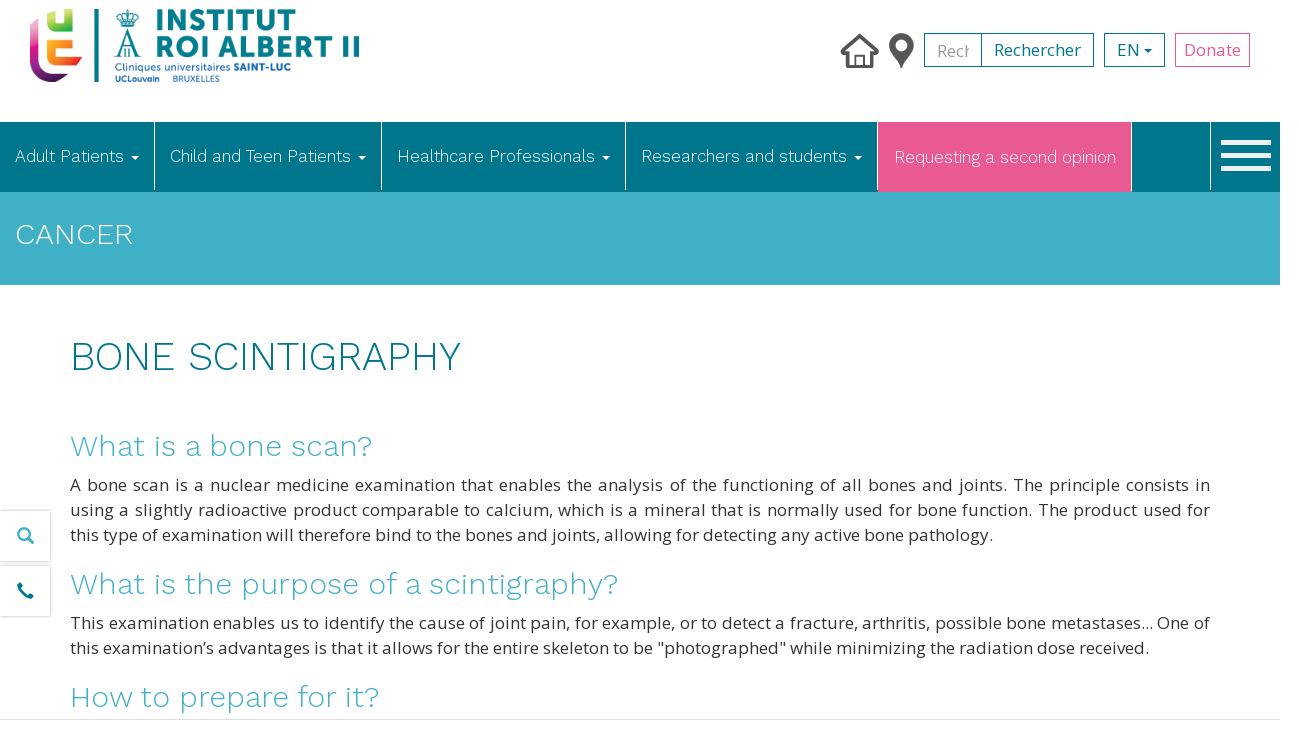

--- FILE ---
content_type: text/html; charset=UTF-8
request_url: https://www.institutroialbertdeux.be/en/exam/bone-scintigraphy
body_size: 9976
content:
<!DOCTYPE html>
<html  lang="en" dir="ltr" prefix="og: https://ogp.me/ns#">
  <head>
    <meta charset="utf-8" />
<script async src="https://www.googletagmanager.com/gtag/js?id=UA-30768202-9"></script>
<script>window.dataLayer = window.dataLayer || [];function gtag(){dataLayer.push(arguments)};gtag("js", new Date());gtag("set", "developer_id.dMDhkMT", true);gtag("config", "UA-30768202-9", {"groups":"default","anonymize_ip":true,"page_placeholder":"PLACEHOLDER_page_path","allow_ad_personalization_signals":false});</script>
<link rel="canonical" href="https://www.institutroialbertdeux.be/en/exam/bone-scintigraphy" />
<meta property="og:site_name" content="Drupal" />
<meta property="og:type" content="Medical exam" />
<meta property="og:url" content="https://www.institutroialbertdeux.be/en/exam/bone-scintigraphy" />
<meta property="og:title" content="Bone scintigraphy" />
<meta name="twitter:card" content="summary" />
<meta name="twitter:description" content="L’Institut de cancérologie et d’hématologie des Cliniques universitaires Saint-Luc" />
<meta name="twitter:title" content="Bone scintigraphy" />
<meta name="twitter:site" content="259754853" />
<meta name="Generator" content="Drupal 10 (https://www.drupal.org)" />
<meta name="MobileOptimized" content="width" />
<meta name="HandheldFriendly" content="true" />
<meta name="viewport" content="width=device-width, initial-scale=1.0" />
<link rel="icon" href="/sites/default/files/favicon.ico" type="image/vnd.microsoft.icon" />
<link rel="alternate" hreflang="en" href="https://www.institutroialbertdeux.be/en/exam/bone-scintigraphy" />
<link rel="alternate" hreflang="fr" href="https://www.institutroialbertdeux.be/fr/exam/scintigraphie-osseuse" />

    <title>Bone scintigraphy | Drupal</title>
    <link rel="stylesheet" media="all" href="/sites/default/files/css/css_Gkswp7Ty7dcQkteM1YT9oN_MukiQNl1nAuzO1iYfpys.css?delta=0&amp;language=en&amp;theme=mmw&amp;include=eJxdyFEOwjAIANALdeNIhm6ENaGFANX09ho_1Pg-H6uy0A0Hysp2BPBflFiR1KFiUOn9ASxaUbbIJW3wu6pqRjraFoc3yyifAVPTO_nPpKpks2LoyK-4Ak6fhrJ_Z5_DZpUWF51PwpBA4g" />
<link rel="stylesheet" media="all" href="/sites/default/files/css/css_9B4TYSurn08jPIyVn92sBedDjrmWUtCSL9-_F1YoMR8.css?delta=1&amp;language=en&amp;theme=mmw&amp;include=eJxdyFEOwjAIANALdeNIhm6ENaGFANX09ho_1Pg-H6uy0A0Hysp2BPBflFiR1KFiUOn9ASxaUbbIJW3wu6pqRjraFoc3yyifAVPTO_nPpKpks2LoyK-4Ak6fhrJ_Z5_DZpUWF51PwpBA4g" />

    
  </head>
  <body class="path-node page-node-type-medical-exam has-glyphicons">
    <a href="#main-content" class="visually-hidden focusable skip-link">
      Skip to main content
    </a>
    
      <div class="dialog-off-canvas-main-canvas" data-off-canvas-main-canvas>
        <div class="container">
        <div class="row">

                                                                                                
                                                <section class="col-sm-12">
                                                                            <div class="highlighted">  <div class="region region-highlighted">
    <div data-drupal-messages-fallback class="hidden"></div>

  </div>
</div>
                                    

                                
                                                                            
                                    
                                                                            <div class="admin-tool-bar">
                            <div class="container">
                                
                            </div>
                        </div>
                                    
            </section>

                                </div>
    </div>


<div class="aside-cta">
    <a href="/en/our-experts"
       class="aside-cta__link aside-cta__link--search"></a>
    <a href="/en/how-get-appointment"
       class="aside-cta__link aside-cta__link--phone"></a>
</div>

<a href="#" class="back-top" id="back-top">
    <span class="icon glyphicon glyphicon-menu-up"></span>
</a>

        <div class="container-fluid header-top">
          <div class="col-sm-4" role="heading">
                                  <div class="region region-header">
          <a class="logo navbar-btn pull-left hidden-xs" href="/en" title="Home" rel="home">
      <img class="img-responsive" src="/sites/default/files/ira2_logo_0.png" alt="Home" />
    </a>
    <a class="logo navbar-btn pull-left visible-xs" href="/en" title="Home" rel="home">
      <img class="img-responsive" src="/sites/default/files/ira2_logo_0.png" alt="Home" />
    </a>
      
  </div>

                        </div>

          <div class="col-sm-8">
              <ul class=" header-top__menu">
                  <li><a href="/en/welcome-eng"><img
                                  src="/themes/custom/mmw/images/icon-home.png"></a></li>
                  <li><a href="/en/access-and-parking"><img
                                  src="/themes/custom/mmw/images/icon-access.png"></a></li>
                  <li>
                                                  <div class="region region-header-search">
    <section class="views-exposed-form block block-views block-views-exposed-filter-blocksearch-solr-page-1 clearfix" data-drupal-selector="views-exposed-form-search-solr-page-1" id="block-exposedformsearch-solrpage-1">
  
    

      <form action="/en/search-solr" method="get" id="views-exposed-form-search-solr-page-1" accept-charset="UTF-8">
  <div class="form--inline form-inline clearfix">
  <div class="form-item js-form-item form-type-textfield js-form-type-textfield form-item-search-api-fulltext js-form-item-search-api-fulltext form-no-label form-group">
      <label for="edit-search-api-fulltext" class="control-label sr-only">Recherche en texte intégral</label>
  
  
  <div class="input-group"><input data-drupal-selector="edit-search-api-fulltext" class="form-text form-control" type="text" id="edit-search-api-fulltext" name="search_api_fulltext" value="" size="30" maxlength="128" placeholder="Rechercher" /><span class="input-group-btn"><button type="submit" id="edit-submit-search-solr" value="Rechercher" class="button js-form-submit form-submit btn-default btn">Rechercher</button></span></div>

  
  
  </div>
  <div class="form-actions form-group js-form-wrapper form-wrapper" data-drupal-selector="edit-actions" id="edit-actions"></div>

</div>

</form>

  </section>


  </div>

                                        </li>
                  <li class="header-top__menu-language">
                                                  <div class="region region-header-language">
    <section class="language-switcher-language-url block block-language block-language-blocklanguage-interface clearfix" id="block-languageswitcher" role="navigation">
  
    

      
<div class="dropdown dropdown-language">
        <button class="btn btn-default dropdown-language__btn dropdown-toggle" type="button" data-toggle="dropdown">
            en
            <span class="caret"></span>
        </button>
        <ul class="dropdown-menu"><li><a href="/en/exam/bone-scintigraphy" class="language-link is-active" hreflang="en" data-drupal-link-system-path="node/123">English</a></li><li><a href="/fr/exam/scintigraphie-osseuse" class="language-link" hreflang="fr" data-drupal-link-system-path="node/123">Français</a></li><li><a href="/nl/node/123" class="language-link" hreflang="nl" data-drupal-link-system-path="node/123">Nederlands</a></li></ul>
    </div>
  </section>


  </div>

                                        </li>
                  <li><a href="/en/donate"
                         class="btn btn-primary-outline">Donate</a></li>
              </ul>

          </div>

      </div>
  
                                                                    <header class="navbar navbar-default navbar-top" id="navbar" role="banner">
            <div class="navbar-header">
                                                                <button type="button" class="navbar-toggle" data-toggle="collapse" data-target="#navbar-collapse">
                    <span class="sr-only">Toggle navigation</span>
                    <span class="icon-bar"></span>
                    <span class="icon-bar"></span>
                    <span class="icon-bar"></span>
                </button>
                            </div>
                        <div id="navbar-collapse" class="navbar-collapse collapse">
                  <div class="region region-navigation-collapsible">
    <nav role="navigation" aria-labelledby="block-mmw-main-menu-menu" id="block-mmw-main-menu">
            <h2 class="sr-only" id="block-mmw-main-menu-menu">Main navigation</h2>

      
              <ul class="menu navbar-nav">
                            <li class="expanded dropdown-first">
        <a href="#nolink">Adult Patients <span class="caret"></span></a>
                    <div class="dropdown-content-0">
                      <div class="row">
              <div class="col-md-8">
                <div class="row">
                                <ul class="menu dropdown">
                            <li class="expanded dropdown-submenu col-md-3">
          <a href="#nolink">Cancer Care</a>
                    <div class="dropdown-content-1">
                                    <ul class="menu dropdown">
                            <li>
        <a href="/en/concerning-cancer" data-drupal-link-system-path="node/46">Concerning cancer</a>
                  </li>
                        <li>
        <a href="/en/cancer" target="_self" data-drupal-link-system-path="node/45">Kankertypes</a>
                  </li>
                        <li>
        <a href="/en/medical-examinations" target="_self" data-drupal-link-system-path="node/42">Medical examinations</a>
                  </li>
                        <li>
        <a href="/en/treatments" target="_self" data-drupal-link-system-path="node/43">Treatments</a>
                  </li>
                        <li>
        <a href="/en/outcomes" data-drupal-link-system-path="node/83">Treatment results</a>
                  </li>
                        <li>
        <a href="/en/clinical-research" target="_self" data-drupal-link-system-path="node/72">Clinical Trials</a>
                  </li>
                        <li>
        <a href="/en/prevention-and-screening" target="_self" data-drupal-link-system-path="node/73">Risk Assessment &amp; Screening</a>
                  </li>
        </ul>
  
                  </div>
            </li>
                        <li class="expanded dropdown-submenu col-md-3">
          <a href="#nolink">Non-malignant hematology</a>
                    <div class="dropdown-content-1">
                                    <ul class="menu dropdown">
                            <li>
        <a href="/en/node/792" target="_self" data-drupal-link-system-path="node/792">General</a>
                  </li>
                        <li>
        <a href="/en/node/803" data-drupal-link-system-path="node/803">Recherche</a>
                  </li>
        </ul>
  
                  </div>
            </li>
                        <li class="expanded dropdown-submenu col-md-3">
          <a href="#nolink">Be a patient</a>
                    <div class="dropdown-content-1">
                                    <ul class="menu dropdown">
                            <li>
        <a href="/en/adult-medical-and-paramedical-support-care" target="_self" data-drupal-link-system-path="node/74">Medische en paramedische ondersteuning</a>
                  </li>
                        <li>
        <a href="/en/wellness-centre" target="_self" data-drupal-link-system-path="node/77">Wellness centre and activities</a>
                  </li>
                        <li>
        <a href="/en/node/860" target="_blank" data-drupal-link-system-path="node/860">Activités physiques</a>
                  </li>
                        <li>
        <a href="/en/other-support-care" target="_self" data-drupal-link-system-path="node/75">Other support care</a>
                  </li>
                        <li>
        <a href="/en/node/135" data-drupal-link-system-path="node/135">Other services</a>
                  </li>
                        <li>
        <a href="/en/testimonies" target="_self" data-drupal-link-system-path="node/76">Testimonies</a>
                  </li>
                        <li>
        <a href="/en/node/999" data-drupal-link-system-path="node/999">Adolescents et Jeunes Adultes (AJA)</a>
                  </li>
        </ul>
  
                  </div>
            </li>
                        <li class="expanded dropdown-submenu col-md-3">
          <a href="#nolink">Usefull information</a>
                    <div class="dropdown-content-1">
                                    <ul class="menu dropdown">
                            <li>
        <a href="/en/contact-details" target="_self" data-drupal-link-system-path="node/35">Contact</a>
                  </li>
                        <li>
        <a href="/en/access-and-parking" data-drupal-link-system-path="node/56">Access and parking</a>
                  </li>
                        <li>
        <a href="/en/donate" data-drupal-link-system-path="node/59">Donate</a>
                  </li>
                        <li>
        <a href="/en/how-get-appointment" data-drupal-link-system-path="node/55">How to make an appointment ?</a>
                  </li>
                        <li>
        <a href="http://www.international-saintluc.be/" target="_self">International patients </a>
                  </li>
                        <li>
        <a href="/en/organize-your-care" data-drupal-link-system-path="node/58">Organize your care </a>
                  </li>
        </ul>
  
                  </div>
            </li>
        </ul>
  
                </div>
              </div>
            </div>
            <div class="row">
    <div class="col-md-12 spacer-small-top">
        <div class="row">
            <div class="col-md-4"><a href="/en/how-get-appointment" class="btn btn-secondary btn-block">How to make an appointment?</a></div>
            <div class="col-md-4"><a href="/en/our-experts" class="btn btn-secondary btn-block">Find an expert</a></div>
            <div class="col-md-4"><a href="/en/cancer" class="btn btn-secondary btn-block">All treated cancers</a></div>
        </div>
    </div>
</div>                  </div>
            </li>
                        <li class="expanded dropdown-first">
        <a href="#nolink">Child and Teen Patients <span class="caret"></span></a>
                    <div class="dropdown-content-0">
                      <div class="row">
              <div class="col-md-8">
                <div class="row">
                                <ul class="menu dropdown">
                            <li class="expanded dropdown-submenu col-md-3">
          <a href="#no link">Padiatric Cancer Care</a>
                    <div class="dropdown-content-1">
                                    <ul class="menu dropdown">
                            <li>
        <a href="/en/cancer-children" data-drupal-link-system-path="node/177">Cancer in children</a>
                  </li>
                        <li>
        <a href="/en/cancer/pediatric-hematology-and-oncology" target="_self" data-drupal-link-system-path="node/16">Pediatric Cancers</a>
                  </li>
                        <li>
        <a href="/en/exam/examinations-children" data-drupal-link-system-path="node/582">Examinations in children</a>
                  </li>
                        <li>
        <a href="/en/treatment/treatments-children" target="_self" data-drupal-link-system-path="node/332">Treatments in children</a>
                  </li>
                        <li>
        <a href="/en/clinical-trials-pediatrics" target="_self" data-drupal-link-system-path="node/511">Pediatric Clinical Trials</a>
                  </li>
                        <li>
        <a href="/en/long-term-follow" target="_self" data-drupal-link-system-path="node/502">Long-term follow-up</a>
                  </li>
        </ul>
  
                  </div>
            </li>
                        <li class="expanded dropdown-submenu col-md-3">
          <a href="#no link">Be a patient</a>
                    <div class="dropdown-content-1">
                                    <ul class="menu dropdown">
                            <li>
        <a href="/en/equipe" data-drupal-link-system-path="node/854">Team</a>
                  </li>
                        <li>
        <a href="/en/medical-and-paramedical-support-care" target="_self" data-drupal-link-system-path="node/81">Medical and paramedical support care</a>
                  </li>
                        <li>
        <a href="/en/activities-and-associations" data-drupal-link-system-path="node/529">Activities and associations</a>
                  </li>
                        <li>
        <a href="/en/schooling-and-entertainment" target="_self" data-drupal-link-system-path="node/82">Schooling and entertainment</a>
                  </li>
        </ul>
  
                  </div>
            </li>
                        <li class="expanded dropdown-submenu col-md-3">
          <a href="#no link">Usefull information</a>
                    <div class="dropdown-content-1">
                                    <ul class="menu dropdown">
                            <li>
        <a href="/en/welcoming-parents" target="_self" data-drupal-link-system-path="node/80">Welcoming parents</a>
                  </li>
                        <li>
        <a href="/en/access-and-parking" data-drupal-link-system-path="node/56">Access and parking</a>
                  </li>
        </ul>
  
                  </div>
            </li>
        </ul>
  
                </div>
              </div>
            </div>
            <div class="row">
    <div class="col-md-12 spacer-small-top">
        <div class="row">
            <div class="col-md-4"><a href="/en/how-get-appointment" class="btn btn-secondary btn-block">How to make an appointment?</a></div>
            <div class="col-md-4"><a href="/en/our-experts" class="btn btn-secondary btn-block">Find an expert</a></div>
            <div class="col-md-4"><a href="/en/cancer" class="btn btn-secondary btn-block">All treated cancers</a></div>
        </div>
    </div>
</div>                  </div>
            </li>
                        <li class="expanded dropdown-first">
        <a href="#nolink">Healthcare Professionals <span class="caret"></span></a>
                    <div class="dropdown-content-0">
                      <div class="row">
              <div class="col-md-8">
                <div class="row">
                                <ul class="menu dropdown">
                            <li class="expanded dropdown-submenu col-md-3">
          <a href="#nolink">Expertise</a>
                    <div class="dropdown-content-1">
                                    <ul class="menu dropdown">
                            <li>
        <a href="/en/cancer" target="_self" data-drupal-link-system-path="node/45">Cancer types</a>
                  </li>
                        <li>
        <a href="/en/outcomes" target="_self" data-drupal-link-system-path="node/83">Outcomes</a>
                  </li>
        </ul>
  
                  </div>
            </li>
                        <li class="expanded dropdown-submenu col-md-3">
          <a href="#nolink">Usefull information</a>
                    <div class="dropdown-content-1">
                                    <ul class="menu dropdown">
                            <li>
        <a href="/en/agenda-multidisciplinary" target="_self" data-drupal-link-system-path="node/136">Agenda of Multidisciplinary Meetings</a>
                  </li>
                        <li>
        <a href="/en/refer-patient" target="_self" data-drupal-link-system-path="node/57">Refer a Patient</a>
                  </li>
                        <li>
        <a href="/en/contact-details" target="_self" data-drupal-link-system-path="node/35">Contact</a>
                  </li>
        </ul>
  
                  </div>
            </li>
                        <li class="expanded dropdown-submenu col-md-3">
          <a href="#nolink">Clinical Trials</a>
                    <div class="dropdown-content-1">
                                    <ul class="menu dropdown">
                            <li>
        <a href="/en/contact-0" target="_self" data-drupal-link-system-path="node/217">Contact</a>
                  </li>
                        <li>
        <a href="/en/list-ongoing-clinical-trials" target="_self" data-drupal-link-system-path="node/346">Clinical Trials List</a>
                  </li>
                        <li>
        <a href="/en/cancer/phase-i-breakthrough-therapies" target="_self" data-drupal-link-system-path="node/413">Phase I - Breakthrough therapy</a>
                  </li>
                        <li>
        <a href="/en/general" target="_self" data-drupal-link-system-path="node/85">General</a>
                  </li>
        </ul>
  
                  </div>
            </li>
                        <li class="expanded dropdown-submenu col-md-3">
          <a href="#nolink">News</a>
                    <div class="dropdown-content-1">
                                    <ul class="menu dropdown">
                            <li>
        <a href="/en/node/36" target="_self" data-drupal-link-system-path="node/36">News</a>
                  </li>
                        <li>
        <a href="/en/node/64" target="_self" data-drupal-link-system-path="node/64">Press releases</a>
                  </li>
                        <li>
        <a href="/en/node/37" target="_self" data-drupal-link-system-path="node/37">Calendar - Events</a>
                  </li>
                        <li>
        <a href="https://www.saintluc.be/presse/index.php" target="_blank">Press area</a>
                  </li>
                        <li>
        <a href="/en/node/89" target="_self" data-drupal-link-system-path="node/89">Speakers&#039; directory</a>
                  </li>
        </ul>
  
                  </div>
            </li>
        </ul>
  
                </div>
              </div>
            </div>
            <div class="row">
    <div class="col-md-12 spacer-small-top">
        <div class="row">
            <div class="col-md-4"><a href="/en/how-get-appointment" class="btn btn-secondary btn-block">How to make an appointment?</a></div>
            <div class="col-md-4"><a href="/en/our-experts" class="btn btn-secondary btn-block">Find an expert</a></div>
            <div class="col-md-4"><a href="/en/cancer" class="btn btn-secondary btn-block">All treated cancers</a></div>
        </div>
    </div>
</div>                  </div>
            </li>
                        <li class="expanded dropdown-first">
        <a href="#nolink">Researchers and students <span class="caret"></span></a>
                    <div class="dropdown-content-0">
                      <div class="row">
              <div class="col-md-8">
                <div class="row">
                                <ul class="menu dropdown">
                            <li class="expanded dropdown-submenu col-md-3">
          <a href="#nolink">Clinical trial </a>
                    <div class="dropdown-content-1">
                                    <ul class="menu dropdown">
                            <li>
        <a href="/en/general" target="_self" data-drupal-link-system-path="node/85">General</a>
                  </li>
                        <li>
        <a href="/en/cancer/phase-i-breakthrough-therapies" data-drupal-link-system-path="node/413">Phase I - Breakthrough therapy</a>
                  </li>
                        <li>
        <a href="/en/list-ongoing-clinical-trials" target="_self" data-drupal-link-system-path="node/346">Clinical trial list</a>
                  </li>
                        <li>
        <a href="/en/contact-0" target="_self" data-drupal-link-system-path="node/217">Contact</a>
                  </li>
        </ul>
  
                  </div>
            </li>
                        <li class="expanded dropdown-submenu col-md-3">
          <a href="#nolink">Education and Training</a>
                    <div class="dropdown-content-1">
                                    <ul class="menu dropdown">
                            <li>
        <a href="/en/node/93" target="_self" data-drupal-link-system-path="node/93">Continuing Education</a>
                  </li>
                        <li>
        <a href="/en/node/94" target="_self" data-drupal-link-system-path="node/94">Post doctorat</a>
                  </li>
                        <li>
        <a href="/en/fellowship" target="_self" data-drupal-link-system-path="node/95">Fellowship</a>
                  </li>
        </ul>
  
                  </div>
            </li>
                        <li class="expanded dropdown-submenu col-md-3">
          <a href="#nolink">Laboratory research</a>
                    <div class="dropdown-content-1">
                                    <ul class="menu dropdown">
                            <li>
        <a href="/en/our-laboratories" target="_self" data-drupal-link-system-path="node/91">Our laboratories</a>
                  </li>
                        <li>
        <a href="/en/biobank" target="_self" data-drupal-link-system-path="node/90">The biobank</a>
                  </li>
        </ul>
  
                  </div>
            </li>
                        <li class="expanded dropdown-submenu col-md-3">
          <a href="#nolink">Translational research</a>
                    <div class="dropdown-content-1">
                                    <ul class="menu dropdown">
                            <li>
        <a href="/en/role-king-albert-ii-institute" target="_self" data-drupal-link-system-path="node/92">Role of IRA II</a>
                  </li>
        </ul>
  
                  </div>
            </li>
        </ul>
  
                </div>
              </div>
            </div>
            <div class="row">
    <div class="col-md-12 spacer-small-top">
        <div class="row">
            <div class="col-md-4"><a href="/en/how-get-appointment" class="btn btn-secondary btn-block">How to make an appointment?</a></div>
            <div class="col-md-4"><a href="/en/our-experts" class="btn btn-secondary btn-block">Find an expert</a></div>
            <div class="col-md-4"><a href="/en/cancer" class="btn btn-secondary btn-block">All treated cancers</a></div>
        </div>
    </div>
</div>                  </div>
            </li>
                        <li>
        <a href="/en/requesting-second-opinion" class="btn btn-primary" data-drupal-link-system-path="node/728">Requesting a second opinion</a>
                  </li>
        </ul>
  


  </nav>

  </div>

                <a href="#" class=" hamburger " id="sub-menu-cta">
                    <span class="line"></span>
                    <span class="line"></span>
                    <span class="line"></span>
                                                                            </a>
                <div class="navbar-top__sub-menu" id="sub-menu">
                    <div class="container-fluid">
                        <div class="row">
                                                              <div class="region region-sub-menu-1">
    <nav role="navigation" aria-labelledby="block-hamburger-menu" id="block-hamburger">
            
  <h2 class="visually-hidden" id="block-hamburger-menu">Hamburger</h2>
  

        

        
                                    
              <div class="col-md-3">
      <ul class="menu nav">
    
                        <li>
          <a href="/en/our-institute" target="_self" data-drupal-link-system-path="node/216">Our institute</a>
        </li>

                                    <li>
          <a href="/en/node/36" target="_self" data-drupal-link-system-path="node/36">News</a>
        </li>

                                    <li>
          <a href="https://www.institutroialbertdeux.be/fr/travailler-linstitut-roi-albert-ii-0">Working at the King Albert II Institute</a>
        </li>

                
          </ul>
      </div>
    
  

                                          
              <div class="col-md-3">
      <ul class="menu nav">
    
                        <li>
          <a href="/en/node/64" data-drupal-link-system-path="node/64">Press releases</a>
        </li>

                                    <li>
          <a href="/en/node/37" target="_self" data-drupal-link-system-path="node/37">Agenda</a>
        </li>

                
          </ul>
      </div>
    
  

                                          
              <div class="col-md-3">
      <ul class="menu nav">
    
                        <li>
          <a href="/en/contact-details" target="_self" data-drupal-link-system-path="node/35">Contact</a>
        </li>

                                    <li>
          <a href="/en/access-and-parking" target="_self" data-drupal-link-system-path="node/56">Access and parking</a>
        </li>

                                    <li>
          <a href="/en/donate" target="_self" data-drupal-link-system-path="node/59">Donate</a>
        </li>

                
          </ul>
      </div>
    
  

          
    
  



  </nav>

  </div>

                                                    </div>
                        <div class="row">
    <div class="col-md-12 spacer-small-top">
        <div class="row">
            <div class="col-md-4"><a href="/en/how-get-appointment" class="btn btn-secondary btn-block">How to make an appointment?</a></div>
            <div class="col-md-4"><a href="/en/our-experts" class="btn btn-secondary btn-block">Find an expert</a></div>
            <div class="col-md-4"><a href="/en/cancer" class="btn btn-secondary btn-block">All treated cancers</a></div>
        </div>
    </div>
</div>                    </div>
                </div>
        </header>
    
      <div class="region region-banner">
    <section id="block-bannercancer" class="block block-block-content block-block-contentf2a2683e-5576-45e7-a9bd-6a69333314ff clearfix">
  
    

      
                                                                                                  
                     <div  id="prg-377" class="prg prg-banner bg-blue-ocean spacer-small">
            <div class="container-fluid">
                <div class="row">
                                        <div class="col-md-6">
                        <h3 class="text--white text-uppercase">
                            
                                                                                                  
         CANCER
    
                        </h3>
                    </div>
                                                        </div>
            </div>
        </div>
    
    
  </section>


  </div>


    <div role="main" class="main-container  js-quickedit-main-content">

                            <div class="container">
                <a id="main-content"></a>
                
            </div>
        
                            
              <div class="region region-content">
      <article data-history-node-id="123" class="medical-exam full clearfix">

    
            <header class="spacer-medium">
            <div class="container">
                <h1 class="page-header">
<span>Bone scintigraphy</span>
</h1>
            </div>
        </header>
        

    
    <section>
            
                                                                                                  
         
            <div id="prg-723"
             class="prg prg-simple-p pusher-medium">
            <div class="container">
                <div class="row">
                    <div class="col-md-12">
                                                
                                                                                                  
                     <div class="prg-sub prg-sub-simple-p pusher-small">
            <div class="row">

                                
                
                
                
                <div class="col-md-12">
                                            <h3 class="prg-sub__title prg-sub-text-image__title">
                                                                                                  
         What is a bone scan?
    </h3>
                                    </div>

                                    <div class="col-md-12">
                                                    <div class="prg-sub__text">
                                                                                                  
         <p><span><span><span>A bone scan is a nuclear medicine examination that enables the analysis of the functioning of all bones and joints. The principle consists in using a slightly radioactive product comparable to calcium, which is a mineral that is normally used for bone function. The product used for this type of examination will therefore bind to the bones and joints, allowing for detecting any active bone pathology.</span></span></span></p>
    </div>
                                                                </div>
                



            </div>
        </div>
    
                     <div class="prg-sub prg-sub-simple-p pusher-small">
            <div class="row">

                                
                
                
                
                <div class="col-md-12">
                                            <h3 class="prg-sub__title prg-sub-text-image__title">
                                                                                                  
         What is the purpose of a scintigraphy?
    </h3>
                                    </div>

                                    <div class="col-md-12">
                                                    <div class="prg-sub__text">
                                                                                                  
         <p><span><span><span>This examination enables us to identify the cause of joint pain, for example, or to detect a fracture, arthritis, possible bone metastases... One of this examination’s advantages is that it allows for the entire skeleton to be "photographed" while minimizing the radiation dose received.</span></span></span></p>
    </div>
                                                                </div>
                



            </div>
        </div>
    
                     <div class="prg-sub prg-sub-simple-p pusher-small">
            <div class="row">

                                
                
                
                
                <div class="col-md-12">
                                            <h3 class="prg-sub__title prg-sub-text-image__title">
                                                                                                  
         How to prepare for it?
    </h3>
                                    </div>

                                    <div class="col-md-12">
                                                    <div class="prg-sub__text">
                                                                                                  
         <p><span><span><span>No preparation is necessary, there is no need to fast, and usual medication can be taken.</span></span></span></p>
    </div>
                                                                </div>
                



            </div>
        </div>
    
                     <div class="prg-sub prg-sub-simple-p pusher-small">
            <div class="row">

                                
                
                
                
                <div class="col-md-12">
                                            <h3 class="prg-sub__title prg-sub-text-image__title">
                                                                                                  
         Duration
    </h3>
                                    </div>

                                    <div class="col-md-12">
                                                    <div class="prg-sub__text">
                                                                                                  
         <p><span><span><span>Once the product is injected, a waiting period of 3-4 hours during which you are free to come and go, as well as normal physical activity is necessary for a good bone fixation of the tracer.</span></span></span></p>

<p><span><span><span>The exam takes about 20 minutes.</span></span></span></p>
    </div>
                                                                </div>
                



            </div>
        </div>
    
                     <div class="prg-sub prg-sub-simple-p pusher-small">
            <div class="row">

                                
                
                
                
                <div class="col-md-12">
                                            <h3 class="prg-sub__title prg-sub-text-image__title">
                                                                                                  
         Procedure
    </h3>
                                    </div>

                                    <div class="col-md-12">
                                                    <div class="prg-sub__text">
                                                                                                  
         <p><span><span><span>Once the 3-4-hour delay has elapsed, pictures are taken with a special camera that moves around the patient, who is still lying. This step takes about 15 minutes. Sometimes the procedure is completed with additional pictures to taken so as to better analyze a region. There are no undesirable effects to the injection.</span></span></span></p>
    </div>
                                                                </div>
                



            </div>
        </div>
    
                     <div class="prg-sub prg-sub-simple-p pusher-small">
            <div class="row">

                                
                
                
                
                <div class="col-md-12">
                                            <h3 class="prg-sub__title prg-sub-text-image__title">
                                                                                                  
         Risks and inconveniences
    </h3>
                                    </div>

                                    <div class="col-md-12">
                                                    <div class="prg-sub__text">
                                                                                                  
         <p><span><span><span>The examination is painless, the injection of the product is similar to a blood test. The quantity of radioactive product is very small and therefore, harmless. The possible disadvantage is the waiting time between the injection and the images.</span></span></span></p>
    </div>
                                                                </div>
                



            </div>
        </div>
    
                     <div class="prg-sub prg-sub-simple-p pusher-small">
            <div class="row">

                                
                
                
                
                <div class="col-md-12">
                                            <h3 class="prg-sub__title prg-sub-text-image__title">
                                                                                                  
         The return home
    </h3>
                                    </div>

                                    <div class="col-md-12">
                                                    <div class="prg-sub__text">
                                                                                                  
         <p><span><span><span>You can resume your activities, including work. You can eat and drink normally. It is recommended to avoid close and prolonged contact with pregnant women and young children for 6 hours after the examination. If you are breastfeeding, as a precaution for the baby, you should stop breastfeeding for 4 hours after the injection of the radioactive product. For this reason, it is advisable to breastfeed just before the injection.</span></span></span></p>
    </div>
                                                                </div>
                



            </div>
        </div>
    
                     <div class="prg-sub prg-sub-simple-p pusher-small">
            <div class="row">

                                
                
                
                
                <div class="col-md-12">
                                            <h3 class="prg-sub__title prg-sub-text-image__title">
                                                                                                  
         Precautions/Contraindications
    </h3>
                                    </div>

                                    <div class="col-md-12">
                                                    <div class="prg-sub__text">
                                                                                                  
         <p><span><span><span>In principle, scintigraphy is contraindicated in pregnant women.</span></span></span></p>
    </div>
                                                                </div>
                



            </div>
        </div>
    
    

                    </div>
                </div>
            </div>
        </div>
    
         
            <div id="prg-3477"
             class="prg prg-simple-p pusher-medium">
            <div class="container">
                <div class="row">
                    <div class="col-md-12">
                                                
                                                                                                  
                     <div class="prg-sub prg-sub-simple-p pusher-small">
            <div class="row">

                                
                
                
                                                    
                <div class="col-md-12">
                                    </div>

                                    <div class="col-md-12">
                                                                    <div class="prg-sub__links align-right">
                    
                                                                                                  
         <a href="https://www.saintluc.be/brochures-information-patients/brochures/commu-dsq-033-scintigraphie-osseuse.pdf" target="_blank" class="btn btn-primary">Download brochure</a>
    
                    </div>
                                                </div>
                



            </div>
        </div>
    
    

                    </div>
                </div>
            </div>
        </div>
    
         
            <div id="prg-737"
             class="prg prg-simple-p pusher-medium">
            <div class="container">
                <div class="row">
                    <div class="col-md-12">
                                                    <h2 class="">
                                                                                                  
         Contact
    </h2>
                                                

                    </div>
                </div>
            </div>
        </div>
    
    
                                                                                                  
         
<div class="container">
  <article data-history-node-id="194" class="secretariat teaser-2 secretariat-teaser-2 clearfix pusher-medium">
    
    
    <section>
      <h5>
<span>Nuclear Medicine Consultation Secretariat</span>
</h5>
      <p>
                          +32 2 764 25 82<br>
                          Floor: 
                                                                                                  
         -1
    
                          Road: 
                                                                                                  
         412
    
              </p>
    </section>
  </article>
</div>
    
    </section>

</article>


  </div>


                    
    </div>


  
    <footer class="footer" role="contentinfo">
        <div class="container">
            <div class="row">
                <div class="col-md-9">
                                            <div class="row">
                              <div class="region region-footer-left">
    <nav role="navigation" aria-labelledby="block-mmw-footer-menu" id="block-mmw-footer">
            
  <h2 class="visually-hidden" id="block-mmw-footer-menu">Footer menu</h2>
  

        
        
                                                  <div class="col-md-6">
        <ul class="menu nav">
    
                        <li>
        <a href="/en/our-institute" target="_self" data-drupal-link-system-path="node/216">Our institute</a>
        </li>

                                    <li>
        <a href="/en/node/36" target="_self" data-drupal-link-system-path="node/36">News</a>
        </li>

                                    <li>
        <a href="/en/node/37" target="_self" data-drupal-link-system-path="node/37">Agenda</a>
        </li>

                                    <li>
        <a href="/en/node/64" target="_self" data-drupal-link-system-path="node/64">Press releases</a>
        </li>

                                    <li>
        <a href="/en/donate" target="_self" data-drupal-link-system-path="node/59">Donate</a>
        </li>

                
          </ul>
      </div>
      
                                                        <div class="col-md-6">
        <ul class="menu nav">
    
                        <li>
        <a href="/en/contact-details" target="_self" data-drupal-link-system-path="node/35">Contact</a>
        </li>

                                    <li>
        <a href="/en/access-and-parking" target="_self" data-drupal-link-system-path="node/56">Access and parking</a>
        </li>

                                    <li>
        <a href="/en/node/70" target="_self" data-drupal-link-system-path="node/70">Website Terms and Conditions</a>
        </li>

                                    <li>
        <a href="/en/node/71" target="_self" data-drupal-link-system-path="node/71">More about cookies</a>
        </li>

                                    <li>
        <a href="/en/node/69" target="_self" data-drupal-link-system-path="node/69">Information on data protection</a>
        </li>

                                    <li>
        <a href="/en/node/610" target="_self" data-drupal-link-system-path="node/610">Data protection policy</a>
        </li>

                
          </ul>
      </div>
      
          
      


  </nav>

  </div>

                        </div>
                                    </div>
                                                                                                <div class="col-md-3">
                                              <div class="region region-footer-right">
    <section id="block-footeraddress" class="block block-block-content block-block-content501378dc-ee1e-47ec-8ab6-fca44283d021 clearfix">
  
    

      
                                                                                                  
         <h4>King Albert II Institute</h4>

<p>Avenue Hippocrate 10,<br>
1200 Bruxelles</p>

<p>Phone +32 2 764 12 71</p>

<p>institutroialbertdeux@saintluc.uclouvain.be</p>
    
  </section>


  </div>

                                        <div class="spacer-small-top">
                        <a href="/en/donate"
                           class="btn btn-primary">Donate</a>
                    </div>
                </div>
            </div>
        </div>
        <div class="container-fluid spacer-small-top">
            <div class="row">
              <div class="col-md-12 footer__logos">
                <img class="footer__logo" src="/themes/custom/mmw/images/OECI_Logo+EEIG_complete.jpg" style="width: 160px;">
                <a href="https://www.saintluc.be" target="_blank">
                  <img class="footer__logo" src="/themes/custom/mmw/images/logo/Saint-Luc-BLANC-Horizontal.png">
                </a>
                <a href="http://www.fondationsaintluc.be" target="_blank">
                  <img class="footer__logo" src="/themes/custom/mmw/images/logo/FondationSaint-Luc-BLANC-Horizontal.png">
                </a>
                <a href="https://uclouvain.be/fr/index.html" target="_blank">
                  <img class="footer__logo" src="/themes/custom/mmw/images/logo-ucl.png">
                </a>
              </div>
            </div>
        </div>
    </footer>





  </div>

    
    <script type="application/json" data-drupal-selector="drupal-settings-json">{"path":{"baseUrl":"\/","pathPrefix":"en\/","currentPath":"node\/123","currentPathIsAdmin":false,"isFront":false,"currentLanguage":"en"},"pluralDelimiter":"\u0003","suppressDeprecationErrors":true,"google_analytics":{"account":"UA-30768202-9","trackOutbound":true,"trackMailto":true,"trackTel":true,"trackDownload":true,"trackDownloadExtensions":"7z|aac|arc|arj|asf|asx|avi|bin|csv|doc(x|m)?|dot(x|m)?|exe|flv|gif|gz|gzip|hqx|jar|jpe?g|js|mp(2|3|4|e?g)|mov(ie)?|msi|msp|pdf|phps|png|ppt(x|m)?|pot(x|m)?|pps(x|m)?|ppam|sld(x|m)?|thmx|qtm?|ra(m|r)?|sea|sit|tar|tgz|torrent|txt|wav|wma|wmv|wpd|xls(x|m|b)?|xlt(x|m)|xlam|xml|z|zip","trackColorbox":true},"bootstrap":{"forms_has_error_value_toggle":1,"modal_animation":1,"modal_backdrop":"true","modal_focus_input":1,"modal_keyboard":1,"modal_select_text":1,"modal_show":1,"modal_size":"","popover_enabled":1,"popover_animation":1,"popover_auto_close":1,"popover_container":"body","popover_content":"","popover_delay":"0","popover_html":0,"popover_placement":"right","popover_selector":"","popover_title":"","popover_trigger":"click","tooltip_enabled":1,"tooltip_animation":1,"tooltip_container":"body","tooltip_delay":"0","tooltip_html":0,"tooltip_placement":"auto left","tooltip_selector":"","tooltip_trigger":"hover"},"ajaxTrustedUrl":{"\/en\/search-solr":true},"user":{"uid":0,"permissionsHash":"d67b246a0ad1e355eb692397d2adb167785242dbd046a3e09c1c58d63a7178e5"}}</script>
<script src="/core/assets/vendor/jquery/jquery.min.js?v=3.7.1"></script>
<script src="/core/assets/vendor/underscore/underscore-min.js?v=1.13.6"></script>
<script src="/core/misc/drupalSettingsLoader.js?v=10.2.7"></script>
<script src="/core/misc/drupal.js?v=10.2.7"></script>
<script src="/core/misc/drupal.init.js?v=10.2.7"></script>
<script src="/modules/contrib/google_analytics/js/google_analytics.js?v=10.2.7"></script>
<script src="/themes/custom/mmw/bootstrap/assets/javascripts/bootstrap/affix.js?t1c4po"></script>
<script src="/themes/custom/mmw/bootstrap/assets/javascripts/bootstrap/alert.js?t1c4po"></script>
<script src="/themes/custom/mmw/bootstrap/assets/javascripts/bootstrap/button.js?t1c4po"></script>
<script src="/themes/custom/mmw/bootstrap/assets/javascripts/bootstrap/carousel.js?t1c4po"></script>
<script src="/themes/custom/mmw/bootstrap/assets/javascripts/bootstrap/collapse.js?t1c4po"></script>
<script src="/themes/custom/mmw/bootstrap/assets/javascripts/bootstrap/dropdown.js?t1c4po"></script>
<script src="/themes/custom/mmw/bootstrap/assets/javascripts/bootstrap/modal.js?t1c4po"></script>
<script src="/themes/custom/mmw/bootstrap/assets/javascripts/bootstrap/tooltip.js?t1c4po"></script>
<script src="/themes/custom/mmw/bootstrap/assets/javascripts/bootstrap/popover.js?t1c4po"></script>
<script src="/themes/custom/mmw/bootstrap/assets/javascripts/bootstrap/scrollspy.js?t1c4po"></script>
<script src="/themes/custom/mmw/bootstrap/assets/javascripts/bootstrap/tab.js?t1c4po"></script>
<script src="/themes/custom/mmw/bootstrap/assets/javascripts/bootstrap/transition.js?t1c4po"></script>
<script src="/themes/custom/mmw/js/app.js?t1c4po"></script>
<script src="/themes/contrib/bootstrap/js/drupal.bootstrap.js?t1c4po"></script>
<script src="/themes/contrib/bootstrap/js/attributes.js?t1c4po"></script>
<script src="/themes/contrib/bootstrap/js/theme.js?t1c4po"></script>
<script src="/themes/contrib/bootstrap/js/popover.js?t1c4po"></script>
<script src="/themes/contrib/bootstrap/js/tooltip.js?t1c4po"></script>

  </body>
</html>
